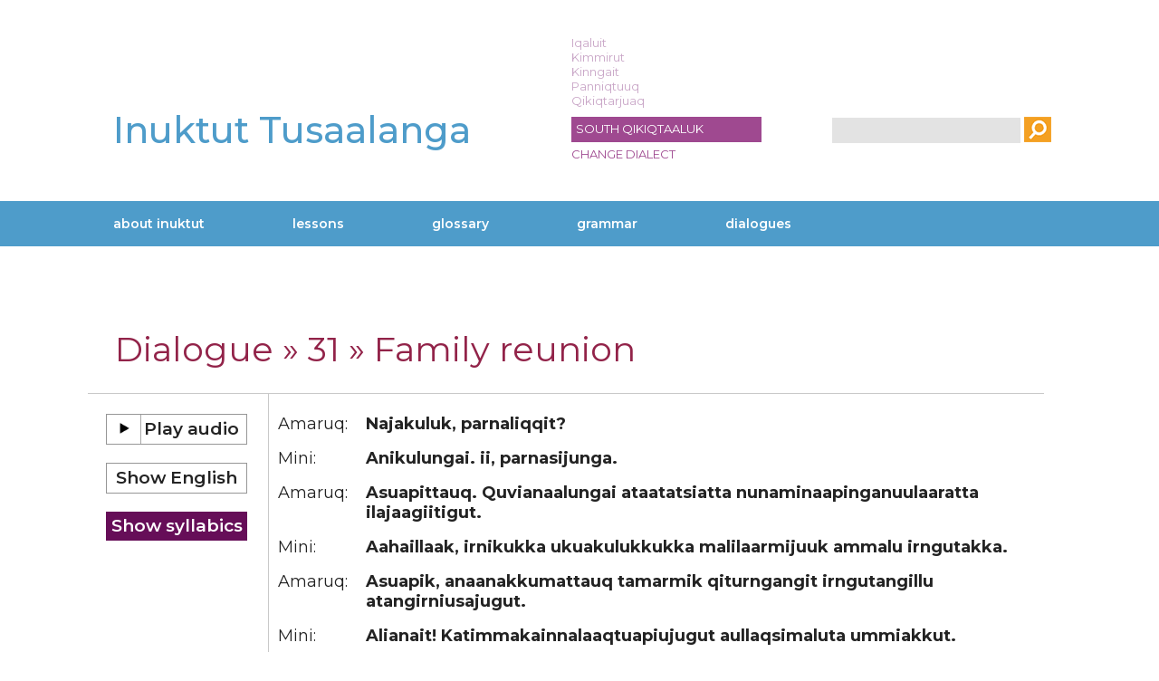

--- FILE ---
content_type: text/html; charset=UTF-8
request_url: https://www.tusaalanga.ca/index.php/lesson/31/dialogue
body_size: 4863
content:
<!DOCTYPE html>
<html lang="en" dir="ltr">
  <head>
    <meta charset="utf-8" />
<script>var _paq = _paq || [];(function(){var u=(("https:" == document.location.protocol) ? "https://matomo.web.net/" : "http://matomo.web.net/");_paq.push(["setSiteId", "1"]);_paq.push(["setTrackerUrl", u+"matomo.php"]);_paq.push(["setDoNotTrack", 1]);if (!window.matomo_search_results_active) {_paq.push(["trackPageView"]);}_paq.push(["setIgnoreClasses", ["no-tracking","colorbox"]]);_paq.push(["enableLinkTracking"]);var d=document,g=d.createElement("script"),s=d.getElementsByTagName("script")[0];g.type="text/javascript";g.defer=true;g.async=true;g.src=u+"matomo.js";s.parentNode.insertBefore(g,s);})();</script>
<meta name="Generator" content="Drupal 10 (https://www.drupal.org)" />
<meta name="MobileOptimized" content="width" />
<meta name="HandheldFriendly" content="true" />
<meta name="viewport" content="width=device-width, initial-scale=1.0" />
<link rel="icon" href="/themes/custom/tusaalanga/favicon.png" type="image/png" />
<link rel="alternate" hreflang="en" href="https://www.tusaalanga.ca/index.php/lesson/31/dialogue" />
<link rel="canonical" href="https://www.tusaalanga.ca/index.php/lesson/31/dialogue" />
<link rel="shortlink" href="https://www.tusaalanga.ca/index.php/node/4682" />

    <title>Family reunion | Inuktut Tusaalanga</title>
    <link rel="stylesheet" media="all" href="/themes/contrib/stable/css/system/components/align.module.css?sy0auc" />
<link rel="stylesheet" media="all" href="/themes/contrib/stable/css/system/components/fieldgroup.module.css?sy0auc" />
<link rel="stylesheet" media="all" href="/themes/contrib/stable/css/system/components/container-inline.module.css?sy0auc" />
<link rel="stylesheet" media="all" href="/themes/contrib/stable/css/system/components/clearfix.module.css?sy0auc" />
<link rel="stylesheet" media="all" href="/themes/contrib/stable/css/system/components/details.module.css?sy0auc" />
<link rel="stylesheet" media="all" href="/themes/contrib/stable/css/system/components/hidden.module.css?sy0auc" />
<link rel="stylesheet" media="all" href="/themes/contrib/stable/css/system/components/item-list.module.css?sy0auc" />
<link rel="stylesheet" media="all" href="/themes/contrib/stable/css/system/components/js.module.css?sy0auc" />
<link rel="stylesheet" media="all" href="/themes/contrib/stable/css/system/components/nowrap.module.css?sy0auc" />
<link rel="stylesheet" media="all" href="/themes/contrib/stable/css/system/components/position-container.module.css?sy0auc" />
<link rel="stylesheet" media="all" href="/themes/contrib/stable/css/system/components/reset-appearance.module.css?sy0auc" />
<link rel="stylesheet" media="all" href="/themes/contrib/stable/css/system/components/resize.module.css?sy0auc" />
<link rel="stylesheet" media="all" href="/themes/contrib/stable/css/system/components/system-status-counter.css?sy0auc" />
<link rel="stylesheet" media="all" href="/themes/contrib/stable/css/system/components/system-status-report-counters.css?sy0auc" />
<link rel="stylesheet" media="all" href="/themes/contrib/stable/css/system/components/system-status-report-general-info.css?sy0auc" />
<link rel="stylesheet" media="all" href="/themes/contrib/stable/css/system/components/tablesort.module.css?sy0auc" />
<link rel="stylesheet" media="all" href="/modules/custom/dialogue/css/dialogue-component.css?sy0auc" />
<link rel="stylesheet" media="all" href="/modules/custom/dialogue/css/dialogue-states.css?sy0auc" />
<link rel="stylesheet" media="all" href="/themes/contrib/stable/css/core/assets/vendor/normalize-css/normalize.css?sy0auc" />
<link rel="stylesheet" media="all" href="/themes/contrib/stable/css/core/normalize-fixes.css?sy0auc" />
<link rel="stylesheet" media="all" href="/themes/contrib/classy/css/components/action-links.css?sy0auc" />
<link rel="stylesheet" media="all" href="/themes/contrib/classy/css/components/breadcrumb.css?sy0auc" />
<link rel="stylesheet" media="all" href="/themes/contrib/classy/css/components/button.css?sy0auc" />
<link rel="stylesheet" media="all" href="/themes/contrib/classy/css/components/collapse-processed.css?sy0auc" />
<link rel="stylesheet" media="all" href="/themes/contrib/classy/css/components/container-inline.css?sy0auc" />
<link rel="stylesheet" media="all" href="/themes/contrib/classy/css/components/details.css?sy0auc" />
<link rel="stylesheet" media="all" href="/themes/contrib/classy/css/components/exposed-filters.css?sy0auc" />
<link rel="stylesheet" media="all" href="/themes/contrib/classy/css/components/field.css?sy0auc" />
<link rel="stylesheet" media="all" href="/themes/contrib/classy/css/components/form.css?sy0auc" />
<link rel="stylesheet" media="all" href="/themes/contrib/classy/css/components/icons.css?sy0auc" />
<link rel="stylesheet" media="all" href="/themes/contrib/classy/css/components/inline-form.css?sy0auc" />
<link rel="stylesheet" media="all" href="/themes/contrib/classy/css/components/item-list.css?sy0auc" />
<link rel="stylesheet" media="all" href="/themes/contrib/classy/css/components/link.css?sy0auc" />
<link rel="stylesheet" media="all" href="/themes/contrib/classy/css/components/links.css?sy0auc" />
<link rel="stylesheet" media="all" href="/themes/contrib/classy/css/components/menu.css?sy0auc" />
<link rel="stylesheet" media="all" href="/themes/contrib/classy/css/components/more-link.css?sy0auc" />
<link rel="stylesheet" media="all" href="/themes/contrib/classy/css/components/pager.css?sy0auc" />
<link rel="stylesheet" media="all" href="/themes/contrib/classy/css/components/tabledrag.css?sy0auc" />
<link rel="stylesheet" media="all" href="/themes/contrib/classy/css/components/tableselect.css?sy0auc" />
<link rel="stylesheet" media="all" href="/themes/contrib/classy/css/components/tablesort.css?sy0auc" />
<link rel="stylesheet" media="all" href="/themes/contrib/classy/css/components/tabs.css?sy0auc" />
<link rel="stylesheet" media="all" href="/themes/contrib/classy/css/components/textarea.css?sy0auc" />
<link rel="stylesheet" media="all" href="/themes/contrib/classy/css/components/ui-dialog.css?sy0auc" />
<link rel="stylesheet" media="all" href="/themes/contrib/classy/css/components/messages.css?sy0auc" />
<link rel="stylesheet" media="all" href="/themes/contrib/classy/css/components/file.css?sy0auc" />
<link rel="stylesheet" media="all" href="/themes/contrib/classy/css/components/node.css?sy0auc" />
<link rel="stylesheet" media="all" href="/themes/custom/tusaalanga/css/dialect-select.css?sy0auc" />
<link rel="stylesheet" media="all" href="/themes/custom/tusaalanga/css/layout.css?sy0auc" />
<link rel="stylesheet" media="all" href="/themes/custom/tusaalanga/css/elements.css?sy0auc" />
<link rel="stylesheet" media="all" href="/themes/custom/tusaalanga/css/tables.css?sy0auc" />
<link rel="stylesheet" media="all" href="/themes/custom/tusaalanga/css/nav-style.css?sy0auc" />
<link rel="stylesheet" media="all" href="//fonts.googleapis.com/css?family=Montserrat:400,400i,500,600,700,700i" />

    
  </head>
  <body class="path-node page-node-type-dialogue">
        <a href="#main-content" class="visually-hidden focusable skip-link">
      Skip to main content
    </a>
    
      <div class="dialog-off-canvas-main-canvas" data-off-canvas-main-canvas>
    <div class="layout-container">

  <header role="banner">
      <div class="region region-header">
    <div id="block-tusaalanga-branding" class="block block-system block-system-branding-block">
  
    
          <div class="site-name">
      <a href="/index.php/" rel="home">Inuktut Tusaalanga</a>
    </div>
    </div>
<div id="block-dialectswitcher" class="block block-dialect block-dialect-switcher">
  
    
      <div class="item-list"><ul><li>Iqaluit</li><li>Kimmirut</li><li>Kinngait</li><li>Panniqtuuq</li><li>Qikiqtarjuaq</li></ul></div><div id="active-dialect">South Qikiqtaaluk</div>
<a href="/index.php/dialect" id="change-dialect">Change dialect</a>
  </div>

  </div>

  </header>

  <div class="main-nav-search">
    <div class="region region-primary-menu">
    <div class="search-block-form block block-search container-inline" data-drupal-selector="search-block-form" id="block-searchform" role="search">
  
    
      <form action="/search/node" method="get" id="search-block-form" accept-charset="UTF-8">
  <div class="js-form-item form-item js-form-type-search form-type-search js-form-item-keys form-item-keys form-no-label">
      <label for="edit-keys" class="visually-hidden">Search</label>
        <input title="Enter the terms you wish to search for." data-drupal-selector="edit-keys" type="search" id="edit-keys" name="keys" value="" size="15" maxlength="128" class="form-search" />

        </div>
<div data-drupal-selector="edit-actions" class="form-actions js-form-wrapper form-wrapper" id="edit-actions"><input data-drupal-selector="edit-submit" type="submit" id="edit-submit" value="Search" class="button js-form-submit form-submit" />
</div>

</form>

  </div>
<nav role="navigation" aria-labelledby="block-mainnavigation-menu" id="block-mainnavigation" class="block block-menu navigation menu--main">
            
  <h2 class="visually-hidden" id="block-mainnavigation-menu">Main navigation</h2>
  

        
              <ul class="menu">
                    <li class="menu-item menu-item--expanded">
        <a href="/about-Inuktut" data-drupal-link-system-path="node/2502">About Inuktut</a>
                                <ul class="menu">
                    <li class="menu-item">
        <a href="/about-Inuktut" data-drupal-link-system-path="node/2502">What is Inuktut</a>
              </li>
                <li class="menu-item">
        <a href="/node/2503" data-drupal-link-system-path="node/2503">Inuit Dialects in Nunavut</a>
              </li>
                <li class="menu-item">
        <a href="/node/2504" data-drupal-link-system-path="node/2504">Differences between the dialects</a>
              </li>
                <li class="menu-item">
        <a href="/node/2505" data-drupal-link-system-path="node/2505">Writing the Inuit Language</a>
              </li>
                <li class="menu-item">
        <a href="/node/2506" data-drupal-link-system-path="node/2506">Syllabics (qaniujaaqpait)</a>
              </li>
                <li class="menu-item">
        <a href="/node/2507" data-drupal-link-system-path="node/2507">Roman Orthography (Qaliujaaqpait)</a>
              </li>
        </ul>
  
              </li>
                <li class="menu-item">
        <a href="/lessons" title="Lesson Index" data-drupal-link-system-path="lessons">Lessons</a>
              </li>
                <li class="menu-item">
        <a href="/glossary" data-drupal-link-system-path="glossary">Glossary</a>
              </li>
                <li class="menu-item">
        <a href="/grammar" data-drupal-link-system-path="grammar">Grammar</a>
              </li>
                <li class="menu-item">
        <a href="/dialogues" data-drupal-link-system-path="dialogues">Dialogues</a>
              </li>
        </ul>
  


  </nav>

  </div>

  
  <div class="togglemenu">
    <div></div>
    <div></div>
    <div></div>
  </div>
  
  </div>

    <div class="region region-highlighted">
    <div data-drupal-messages-fallback class="hidden"></div>

  </div>


  

  <main role="main">
    <a id="main-content" tabindex="-1"></a>
    <div class="layout-content">
        <div class="region region-content">
    <div id="block-tusaalanga-page-title" class="block block-core block-page-title-block">
  
    
      
  <h1 class="page-title">Dialogue &raquo; 31 &raquo; Family reunion</h1>


  </div>

<article class="node node--type-dialogue node--view-mode-full">

  
    

  
  <div class="node__content">
    <div><input class="play button js-form-submit form-submit" data-audio="7130" type="submit" name="op" value="Play audio" />
<input type="submit" id="show-english" name="op" value="Show English" class="button js-form-submit form-submit" />
<input type="submit" id="show-syllabics" name="op" value="Show syllabics" class="button js-form-submit form-submit" />
</div>

    <div>
      <div class="field field--name-upload field--type-file field--label-hidden field__items">
              <div class="field__item">
<audio  data-fid="7130">
      <source  src="/sites/default/files/2020-07/s%20baffin%20dial%2032.mp3" type="audio/mpeg" />
  </audio>
</div>
          </div>
  
            <div class="text-formatted field field--name-body field--type-text-with-summary field--label-hidden field__item"><div class="d-speaker d-speaker1"><span class="d-speaker-name">Amaruq:</span>
<div class="d-shift"><span class="d-text">Najakuluk, parnaliqqit?</span><span class="d-syllabics">ᓇᔭᑯᓗᒃ, ᐸᕐᓇᓕᖅᑭᑦ?</span><span class="d-translation">Sister,are you getting ready for your trip?</span></div>
</div>

<div class="d-speaker d-speaker2"><span class="d-speaker-name">Mini:</span>

<div class="d-shift"><span class="d-text">Anikulungai. ii, parnasijunga.</span><span class="d-syllabics">ᐊᓂᑯᓗᖓᐃ. ᐄ, ᐸᕐᓇᓯᔪᖓ.</span><span class="d-translation">Hey brother. Yes I am preparing.</span></div>
</div>

<div class="d-speaker d-speaker1"><span class="d-speaker-name">Amaruq:</span>

<div class="d-shift"><span class="d-text">Asuapittauq. Quvianaalungai ataatatsiatta nunaminaapinganuulaaratta ilajaagiitigut.</span> <span class="d-syllabics">ᐊᓱᐊᐱᑦᑕᐅᖅ. ᖁᕕᐊᓈᓗᖓᐃ ᐊᑖᑕᑦᓯᑦᑕ ᓄᓇᒥᓈᐱᖓᓅᓛᕋᑦᑕ ᐃᓚᔮᒌᑎᒍᑦ.</span><span class="d-translation">Hey, me too. Isn't it exciting that we are going to our grandfather's old camping site</span></div>
</div>

<div class="d-speaker d-speaker2"><span class="d-speaker-name">Mini:</span>

<div class="d-shift"><span class="d-text">Aahaillaak, irnikukka ukuakulukkukka malilaarmijuuk ammalu irngutakka.</span><span class="d-syllabics">ᐋᕼᐊᐃᓪᓛᒃ, ᐃᕐᓂᑯᒃᑲ ᐅᑯᐊᑯᓗᒃᑯᒃᑲ ᒪᓕᓛᕐᒥᔫᒃ ᐊᒻᒪᓗ ᐃᕐᖑᑕᒃᑲ.</span> <span class="d-translation">Indeed, my sons and their wives will be coming along as well as my grandchildren.</span></div>
</div>

<div class="d-speaker d-speaker1"><span class="d-speaker-name">Amaruq:</span>

<div class="d-shift"><span class="d-text">Asuapik, anaanakkumattauq tamarmik qiturngangit irngutangillu atangirniusajugut.</span> <span class="d-syllabics">ᐊᓱᐊᐱᒃ, ᐊᓈᓇᒃᑯᒪᑦᑕᐅᖅ ᑕᒪᕐᒥᒃ ᕿᑐᕐᖓᖏᑦ ᐃᕐᖑᑕᖏᓪᓗ ᐊᑕᖏᕐᓂᐅᓴᔪᒍᑦ.</span><span class="d-translation">I see. All of my mother's family, their children and grandchildren, all of us will be there.</span></div>
</div>

<div class="d-speaker d-speaker2"><span class="d-speaker-name">Mini:</span>

<div class="d-shift"><span class="d-text">Alianait! Katimmakainnalaaqtuapiujugut aullaqsimaluta ummiakkut.</span><span class="d-syllabics">ᐊᓕᐊᓇᐃᑦ! ᑲᑎᒻᒪᑲᐃᓐᓇᓛᖅᑐᐊᐱᐅᔪᒍᑦ ᐊᐅᓪᓚᖅᓯᒪᓗᑕ ᐅᒻᒥᐊᒃᑯᑦ.</span> <span class="d-translation">Awesome! We will all be together for a little bit when we are out camping by boat.</span></div>
</div>

<div class="d-speaker d-speaker1"><span class="d-speaker-name">Amaruq:</span>

<div class="d-shift"><span class="d-text">ii, ajjiliuqtaugiaqalaaqtugut atangirluta ilajaagiitigut.</span> <span class="d-syllabics">ᐄ, ᐊᔾᔨᓕᐅᖅᑕᐅᒋᐊᖃᓛᖅᑐᒍᑦ ᐊᑕᖏᕐᓗᑕ ᐃᓚᔮᒌᑎᒍᑦ.</span><span class="d-translation">Yes, we will have to have our picture taken - all of our extended family.</span></div>
</div>

<div class="d-speaker d-speaker2"><span class="d-speaker-name">Mini:</span>

<div class="d-shift"><span class="d-text">&nbsp;ii, ningaurma nukanga ajjiliurisikkaaq ilaulaarmijuq.</span><span class="d-syllabics">ᐄ, ᓂᖓᐅᕐᒪ ᓄᑲᖓ ᐊᔾᔨᓕᐅᕆᓯᒃᑳᖅ ᐃᓚᐅᓛᕐᒥᔪᖅ.</span> <span class="d-translation">Yes, my son-in-law's younger brother is a professional photographer. He will also be coming.</span></div>
</div>

<div class="d-speaker d-speaker1"><span class="d-speaker-name">Amaruq:</span>

<div class="d-shift"><span class="d-text">Asuapimmarik! Piulaaqtuviingaluk anaanavuk, anaanatsiavuk, ataatatsiavuk ajjiliuqtauliqpata kinguvaangillu.</span> <span class="d-syllabics">ᐊᓱᐊᐱᒻᒪᕆᒃ! ᐱᐅᓛᖅᑐᕖᖓᓗᒃ ᐊᓈᓇᕗᒃ, ᐊᓈᓇᑦᓯᐊᕗᒃ, ᐊᑖᑕᑦᓯᐊᕗᒃ ᐊᔾᔨᓕᐅᖅᑕᐅᓕᖅᐸᑕ ᑭᖑᕚᖏᓪᓗ.</span><span class="d-translation">Excellent! It is going to be so good. Our mother, our grandmother, our grandfather, they will finally have their photo taken along with their decendents.</span></div>
</div>

<div class="d-speaker d-speaker2"><span class="d-speaker-name">Mini:</span>

<div class="d-shift"><span class="d-text">iiraapik. Siaruttauq anikuluk.</span><span class="d-syllabics">ᐄᕌᐱᒃ. ᓯᐊᕈᑦᑕᐅᖅ ᐊᓂᑯᓗᒃ.</span> <span class="d-translation">Yes, indeed. See you later, brother.</span></div>
</div>
</div>
      </div>
  </div>

</article>

  </div>

    </div>
    
    
  </main>

      <footer role="contentinfo">
        <div class="region region-footer">
    <div id="block-footertext" class="block block-block-content block-block-content4f68b9cd-2de0-4c04-8bcc-39b3da7f0586">
  
    
      
            <div class="text-formatted field field--name-body field--type-text-with-summary field--label-hidden field__item"><div id="footer-pirurvik">
<div class="footer-text">To find out more about Pirurvik, our programs and services, visit <a href="http://pirurvik.ca/" target="_blank">www.pirurvik.ca</a></div>
<a class="pirurvik-logo" href="http://pirurvik.ca/" target="_blank"><img alt="" data-entity-type="" data-entity-uuid="" src="/themes/custom/tusaalanga/images/logo.gif" /></a></div>

<div id="footer-nunavut">
<div class="footer-text">Developed in collaboration with the Government of Nunavut.</div>
<img alt="" data-entity-type="" data-entity-uuid="" src="/themes/custom/tusaalanga/images/nunavut-logo.jpg" /></div>
</div>
      
  </div>

  </div>

    </footer>
  
</div>
  </div>

    
    <script type="application/json" data-drupal-selector="drupal-settings-json">{"path":{"baseUrl":"\/index.php\/","pathPrefix":"","currentPath":"node\/4682","currentPathIsAdmin":false,"isFront":false,"currentLanguage":"en"},"pluralDelimiter":"\u0003","suppressDeprecationErrors":true,"matomo":{"disableCookies":false,"trackMailto":true},"ajaxTrustedUrl":{"\/search\/node":true},"user":{"uid":0,"permissionsHash":"c4fa9ce105295b1450ee0819663580447a351b94f022f8cf377020960a855c28"}}</script>
<script src="/core/assets/vendor/jquery/jquery.min.js?v=3.7.1"></script>
<script src="/core/misc/drupalSettingsLoader.js?v=10.3.10"></script>
<script src="/core/misc/drupal.js?v=10.3.10"></script>
<script src="/core/misc/drupal.init.js?v=10.3.10"></script>
<script src="/modules/contrib/matomo/js/matomo.js?v=10.3.10"></script>
<script src="/themes/custom/tusaalanga/js/navscript.js?v=10.3.10"></script>
<script src="/modules/custom/dialogue/js/button-english.js?v=1.x"></script>
<script src="/modules/custom/dialogue/js/button-syllabics.js?v=1.x"></script>
<script src="/themes/custom/tusaalanga/js/audio.js?v=10.3.10"></script>
<script src="/themes/custom/tusaalanga/js/dialect-select.js?v=10.3.10"></script>

  </body>
</html>


--- FILE ---
content_type: text/css
request_url: https://www.tusaalanga.ca/modules/custom/dialogue/css/dialogue-component.css?sy0auc
body_size: 1064
content:
.d-speaker {
  font-size: 18px;
  font-weight: bold;
  display: table-row;
}

.d-speaker-name {
  font-weight: normal;
  display: table-cell;
}

.d-shift {
  display: table-cell;
  padding: 10px 0 0 20px;
}

.d-text:after, .d-syllabics:after, .d-translation:after {
  content: " ";
  display: block;
  width: 100%;
  height: 6px;
  line-height: 0;
}

.d-translation {
  font-weight: normal;
  font-style: italic;
}

.page-node-type-dialogue main {
  overflow: hidden;
}

article.node--type-dialogue .node__content > div:first-child {
  position: relative;
  display: block;
  width: 100vw;
  padding: 10px 12px;
  margin-left: -30px;
  margin-bottom: 50px;
  background: #E8E8E8;
}

#show-english.button, .button[value="Play audio"], .button[value="Écouter le clip"] {
  line-height: 26px;
  padding: 0 12px;
  background: #fff;
  border: 1px solid #969696;
}

.button[value="Play audio"], .button[value="Écouter le clip"] {
  padding-left: 40px;
  background-color: #fff;
  background-image: url(../../../../themes/custom/tusaalanga/images/dialogue-play.gif);
  background-repeat: no-repeat;
  background-position: left top;
  background-size: auto 100%;
}

.button.playing[value="Play audio"], .button.playing[value="Écouter le clip"] {
  background-image: url(../../../../themes/custom/tusaalanga/images/dialogue-pause.gif);
}

#show-english.button {
  float: left;
  margin-left: 0;
  margin-right: 8px;
}

html[lang="fr"] #show-english.button {
  float: none;
  margin-top: 10px;
}

#show-syllabics.button {
  position: absolute;
  height: 30px;
  bottom: -30px;
  left: 0;
  margin-left: 13px;
  color: #fff;
  line-height: 30px;
  letter-spacing: 1px;
  padding: 0 12px;
  background: #942F7F;
  border: none;
}

.field--name-body {
  margin-top: 12px;
}

.field--name-field-video {
  margin-top: 2rem;
}

video {
  height: auto;
  width: 100%;
  display: block;
}

@media screen and (min-width: 360px) {

  article.node--type-dialogue .node__content > div:first-child {
    padding: 10px 20px;
  }

  #show-english.button {
    margin-right: 14px;
  }

  #show-syllabics.button {
    margin-left: 20px;
  }

  article.node--type-dialogue .node__content > div:last-child {
    padding-left: 10px;
    flex: 1;
    display: flex;
    flex-direction: column;
  }

}

@media screen and (min-width: 400px) {
  html[lang="fr"] #show-english.button {
    float: left;
    margin-top: 0;
  }
}

@media screen and (min-width: 680px) {

  .page-node-type-dialogue main {
    overflow: visible;
  }

  article.node--type-dialogue .node__content {
    display: flex;
    flex-wrap: wrap;
  }

  article.node--type-dialogue .node__content > div, article.node--type-dialogue .node__content > div:first-child {
    background: none;
    border-top: 1px solid #c9c9c9;
  }

  article.node--type-dialogue .node__content > div:first-child {
    flex: 0 0 200px;
    border-right: 1px solid #c9c9c9;
  }

  html[lang="fr"] article.node--type-dialogue .node__content > div:first-child {
    width: 214px;
  }

  .button[value="Play audio"], .button[value="Écouter le clip"], #show-english.button, #show-syllabics.button {
    position: relative;
    display: block;
    float: none;
    font-size: 19px;
    font-weight: 600;
    line-height: 32px;
    letter-spacing: 0;
    width: 156px;
    text-align: center;
    padding: 0;
    margin: 20px 0;
  }

  .button[value="Écouter le clip"], html[lang="fr"] #show-english.button, html[lang="fr"] #show-syllabics.button {
    width: 180px;
    font-size: 17px;
  }

  html[lang="fr"] #show-english.button, html[lang="fr"] #show-syllabics.button {
    height: auto;
    line-height: 20px;
    padding: 6px 4px;
    white-space: normal;
  }

  html[lang="fr"] #show-english.button {
    padding: 6px 10px;
  }

  html[lang="fr"] #show-syllabics.button {
    font-size: 16px;
    font-weight: 500;
  }

  #show-syllabics.button {
    height: 32px;
    bottom: auto;
    background: #660E58;
  }

  .button[value="Play audio"], .button[value="Écouter le clip"] {
    padding-left: 32px;
    margin-top: 12px;
  }

}


--- FILE ---
content_type: text/css
request_url: https://www.tusaalanga.ca/modules/custom/dialogue/css/dialogue-states.css?sy0auc
body_size: 50
content:
.d-translation,
.d-syllabics {
  display: none;
}


--- FILE ---
content_type: text/css
request_url: https://www.tusaalanga.ca/themes/custom/tusaalanga/css/layout.css?sy0auc
body_size: 3032
content:
* {
  box-sizing: border-box;
}

html, body {
  height: 100%;
}

body {
  min-width: 300px;
}

.layout-container {
  display: flex;
  flex-direction: column;
  min-height: 100vh;
}

.region-header {
  display: flex;
  justify-content: space-between;
  align-items: center;
}

.region-header, .region-primary-menu #block-searchform {
  position: relative;
  width: 100%;
  height: auto;
  max-width: 1070px;
  margin: 0 auto;
  padding: 0 14px 0 20px;
}

.region-primary-menu #block-searchform {
  position: absolute;
  display: block;
  top: 44px;
  left: -99999px;
  width: 100%;
  height: 100px;
  background: #333;
} 

.region-primary-menu.show #block-searchform {
  left: 0;
  height: 200px;
  z-index: 100;
} 

.region-primary-menu #search-block-form {
  width: 276px;
  padding-top: 60px;
  margin: 0 auto;
}

#block-searchform #edit-keys {
  width: 228px;
  height: 34px;
  line-height: 34px;
  padding: 0 8px;
  background: #fff;
  border: none;
  box-sizing: border-box;
}

#block-searchform input[id*="edit-submit"] {
  width: 36px;
  height: 34px;
  background: url(../images/search-2.gif);
  border: none;
  color: transparent;
  overflow: hidden;
}

.site-name {
  padding-top: 14px;
  width: 154px;
}

.site-name a {
  font-size: 24px;
  line-height: 24px;
  letter-spacing: 0px;
  font-weight: 500;
  color: #4E9CCA;
}

.region-primary-menu, .home-panel-inner, .region-footer {
  position: relative;
  width: 100%;
  max-width: 1070px;
  margin: 0 auto;
}

.home-panel {
  position: relative;
  width: 100%;
  padding-top: 286px;
  background-image: url(../images/home-back.jpg);
  background-repeat: no-repeat;
  background-position: center top;
  background-size: 560px;
}

.home-panel-inner {
  background: #fff;
}

.home-panel .panel-position {
  padding: 0 20px;
}

.home-panel h1 {
  position: absolute;
  top: -290px;
  left: 28px;
  font-size: 24px;
  line-height: 28px;
  font-weight: 600;
  color: #fff;
  width: 240px;
}

.home-panel p {
  font-size: 16px;
  line-height: 22px;
  color: #646464;
}

.home-panel p span {
  font-weight: 600;
}

.home-buttons {
  display: block;
  width: 1030px;
  max-width: 100%;
  height: auto;
  margin: 14px auto;
}

.home-buttons ul {
  margin: 0;
  padding: 0;
}

.home-buttons li {
  display: block;
  width: 100%;
  height: 85px;
  text-align: center;
  line-height: 85px;
  background: #922449;
  padding: 0;
  margin: 0;
}

.home-buttons li:nth-child(2) {
  background: #4AC163;
}

.home-buttons li:nth-child(3) {
  background: #05699D;
}

.home-buttons li:nth-child(4) {
  background: #F4A023;
}

.home-buttons li:nth-child(5) {
  background: #9F4990;
}

.home-buttons li a, .home-buttons li a.is-active {
  display: block;
  font-size: 30px;
  font-weight: 500;
  line-height: 85px;
  color: #fff;
  background: rgba(0, 0, 0, 0);
  transition: background 0.5s;
}

.home-buttons li a:hover {
  background: rgba(255, 255, 255, 0.15);
}

.home-set {
  display: flex;
  flex-wrap: wrap;
  width: 1030px;
  max-width: 100%;
  padding: 15px 0;
  margin: 24px auto 0 auto;
}

.home-set-left {
  display: flex;
  flex-wrap: wrap;
  flex: 50%;
  padding: 0 20px 20px;
}

.home-set-left > div {
  flex: 50%;
}

.home-set-left > div:first-child {
  background-color: #e9f3f9;
  padding: 10px;
  align-self: center;
}

.home-set-right {
  flex: auto;
  padding: 0 0 0 20px;
}

.home-set-left h3 {
  margin: 0;
  color: #4257b2;
  font-size: 26px;
}

.home-set-left a.button {
  margin-top: 14px;
  font-size: 14px;
  width: 150px;
  height: 50px;
  line-height: 50px;
  text-align: center;
  padding: 0;
  margin: 0;
  background: #4257b2;
}

.home-set-right h2 {
  font-size: 20px;
  line-height: 22px;
  font-weight: 600;
  margin-top: 0;
  color: #646464;
}

.home-set-right {
  border-top: 1px solid #c9c9c9;
  padding-top: 32px;
}

.home-set-right ul {
  list-style: none;
  padding-left: 0;
}

.home-set-right ul li {
  margin: 14px 0;
  font-size: 16px;
}

.home-set-right ul li a {
  color: #646464;
  font-weight: 400;
}

.path-grammar .block-page-title-block {
  position: relative;
  padding-top: 266px;
  padding-bottom: 16px;
}

.path-grammar .block-page-title-block:after  {
  position: absolute;
  content: " ";
  display: block;
  top: -13px;
  left: -30px;
  width: 100vw;
  max-width: 740px;
  height: 255px;
  margin-bottom: 4px;
  background-image: url(../images/grammar.jpg);
  background-repeat: no-repeat;
  background-position: center bottom;
  background-size: 400px;
}

main {
  position: relative;
  width: 100%;
  max-width: 1038px;
  margin: 0 auto;
  z-index: 100;
  flex: 1;
}

.path-frontpage main {
  max-width: 100%;
}

.about-page main, .page-node-type-grammar main, .path-dialogues main, .path-grammar main, .path-lessons main {
  overflow: hidden;
}  

.about-page main:before {
  content: " ";
  display: block;
  top: 0;
  left: 0;
  width: calc(100% + 56px);
  padding-top: 220px;
  background-image: url(../images/about-back.jpg);
  background-repeat: no-repeat;
  background-position: right 0;
  background-size: 640px;
}

.about-page main:after {
  content: "";
  display: table;
  clear: both;
}

main .layout-content {
  padding: 10px 30px;
}

.about-page .layout-sidebar-second {
  width: 100%;
  clear: both;
}

main img {
  max-width: 100%;
  height: auto !important;
}

.layout-sidebar-second #block-inuitlanguagemap {
  position: relative;
  overflow: hidden;
  padding-top: 160px;
}

main .layout-sidebar-second #block-inuitlanguagemap img {
  position: relative;
  max-width: 110%;
  margin-left: -8%;
}

.path-dialogues main:before {
  content: " ";
  display: block;
  position: relative;
  top: 0;
  left: 0;
  width: 100%;
  padding-top: 259px;
  background-image: url(../images/dialogues-mobile.jpg);
  background-size: cover;
  background-repeat: no-repeat;
  background-position: center bottom;
}

.region-footer {
  display: flex;
  clear: both;
  height: auto;
  padding: 20px;
}

.region-footer a {
  font-weight: 700;
  color: #7e8035;
  text-decoration: underline;
}

.region-footer #block-footertext {
  width: 100%;
  font-size: 13px;
}

.region-footer #block-footertext .field {
  display: flex;
  flex-wrap: wrap;
  justify-content: space-between;
  width: 100%;
}

.region-footer #block-footertext .footer-text {
  width: 150px;
  float: left;
}

.region-footer #footer-pirurvik,
.region-footer #footer-nunavut {
  display: flex;
}

.region-footer #footer-pirurvik img {
  width: 115px;
  height: auto;
  margin-left: 10px;
}

.region-footer #footer-nunavut {
  justify-content: end;
}

@media screen and (min-width: 320px) {


  .home-panel h1 {
    top: -286px;
    left: 50%;
    margin-left: -100px;
  }

  .path-dialogues main:before {
    padding-top: 75%;
  }

}

@media screen and (min-width: 340px) {

  .site-name a {
    font-size: 28px;
    line-height: 28px;
  }

}

@media screen and (min-width: 362px) {

  .site-name a {
    font-size: 32px;
    line-height: 32px;
  }
  
}

@media screen and (min-width: 400px) {

  .path-grammar .block-page-title-block:after  {
    background-size: 100%;
    background-position: center;
  }

}

@media screen and (min-width: 480px) {

  .home-buttons li {
    display: inline-block;
    float: left;
    width: 206px;
    max-width: 20%;
    height: 60px;
    line-height: 60px;
  }

  .home-buttons li a, .home-buttons li a.is-active {
    font-size: 14px;
    line-height: 60px;
  }
  
  .about-page main:before {
    width: calc(100% + 84px);
    padding-top: 288px;
    background-repeat: no-repeat;
    background-position: right 0;
    background-size: 860px;
  }
  
  .path-dialogues main:before {
    padding-top: 55%;
  }

}

@media screen and (min-width: 570px) {

  .home-panel {
    padding-top: 52%;
    background-size: 368px;
  }
  
  .home-panel h1 {
    top: -50vw;
  }
  
}  

@media screen and (min-width: 580px) {

  .home-buttons li {
    height: 80px;
    line-height: 80px;
  }

  .home-buttons li a, .home-buttons li a.is-active {
    font-size: 18px;
    line-height: 80px;
  }
  
  .home-set-left a.button {
    line-height: 36px;
    width: 120px;
    height: 36px;
  }
  
  .path-dialogues main:before {
    padding-top: 45%;
  }

}

@media screen and (min-width: 680px) {

  .region-header {
    height: 140px;
    padding: 0 20px;
  }

  .region-primary-menu #block-searchform {
    position: relative;
    height: 50px;
    top: 0;
    left: 0;
    background: none;
  } 

  .region-primary-menu #search-block-form {
    position: absolute;
    top: -67px;
    right: 14px;
    width: auto;
    padding: 0;
  }
  
  #block-searchform #edit-keys {
    width: 208px;
    height: 28px;
    line-height: 28px;
    background: #e3e3e3;
  }

  #block-searchform #edit-keys:focus {
    background: #fff;
    box-shadow: inset 1px 1px 6px 0 rgba(0, 0, 0, 0.3);
  }

  #block-searchform #edit-keys {
    width: 208px;
  }
  
  #block-searchform input[id*="edit-submit"] {
    width: 30px;
    height: 28px;
    background: url(../images/search.gif);
    border: none;
    color: transparent;
    overflow: hidden;
    opacity: 1;
    transition: opacity 0.5s;
  } 
  
  #block-searchform input[id*="edit-submit"]:hover {
    opacity: 0.5;
  }

  .site-name {
    padding-top: 16px;
    width: 240px;
  } 

  .site-name a {
    font-size: 40px;
    line-height: 48px;
    letter-spacing: 0;
  }

  .home-panel {
    display: block;
    height: 370px;
    padding-top: 0;
    background-position: center -98px;
    background-size: 1438px;
    background-attachment: fixed;
    overflow: hidden;
  }

  .home-panel-inner {
    position: absolute;
    width: 100%;
    max-width: 100%;
    height: 100%;
    top: 0;
    left: 0;
    background: none;
    clip: rect(0, auto, auto, 0);
  }

  .home-panel .panel-position {
    position: fixed;
    display: table;
    top: 0;
    left: 54%;
    margin-left: -20px;
    width: 280px;
    height: 560px;
    padding: 190px 40px 40px 40px;
    background: linear-gradient(transparent 10%, rgba(42, 127, 168, 0.70));
    box-sizing: border-box;
    table-layout: fixed;
  }

  .home-panel .panel-position > div {
    display: table-cell;
    vertical-align: middle;
    height: 370px;
    top: 190px;
    box-sizing: border-box;
  }
  
  .home-panel h1 {
    position: relative;
    width: auto;
    top: 0;
    left: 0;
    font-size: 20px;
    margin-left: 0;
    
  }

  .home-panel p {
    font-size: 18px;
    line-height: 24px;
    color: #fff;
  }

  .home-buttons {
    margin: 9px auto;
    height: 120px;
  }

  .home-buttons li {
    height: 120px;
    line-height: 120px;
  }

  .home-buttons li a, .home-buttons li a.is-active {
    font-size: 20px;
    line-height: 120px;
  }

  .home-set {
    margin: 26px auto 0 auto;
    border-top: 1px solid #c9c9c9;
    border-bottom: 1px solid #c9c9c9;
  }

  .home-set-right {
    border: none;
    border-left: 1px solid #c9c9c9;
  }

  .home-set-right h2 {
    font-size: 22px;
    line-height: 22px;
    font-weight: 700;
    margin-top: 0;
  }

  .home-set-right ul li {
    font-size: 14px;
  }

  .about-page main .layout-content {
    padding: 10px 10px 10px 30px;
  }

  .about-page main:before {
    width: calc(100% + 50px);
    padding-top: 290px;
    background-repeat: no-repeat;
    background-position: right -66px;
    background-size: 1104px;
  }

  .about-page main .layout-content {
    float: right;
    display: block;
    width: calc(100% - 240px);
    padding: 10px 10px 10px 20px;
  }
  
  .page-node-type-dialogue .layout-content {
    padding-bottom: 0;
  }
  
  .about-page main .layout-sidebar-first {
    width: 240px;
  }

  .layout-sidebar-second #block-inuitlanguagemap {
    padding-top: 20px;
  }

  main .layout-sidebar-second #block-inuitlanguagemap img {
    position: relative;
    max-width: 100%;
    margin-left: 0;
  }
  
  .path-dialogues main:before {
    display: none;
  }
  
  .path-dialogues .block-page-title-block {
    border-bottom: 1px solid #c9c9c9;
  }
  
  .path-grammar .block-page-title-block {
    padding-top: 0;
    padding-bottom: 0;
  }
  
  .path-grammar .block-page-title-block:after  {
    position: relative;
    width: 100%;
    max-width: 764px;
    height: 232px;
    left: 0;
    top: 0;
    margin-bottom: 4px;
    background-size: 764px;
    background-position: center -190px;
  }
  
  .path-dialogues .region-content .views-element-container {
    float: left;
    width: 100%;
    padding-left: 50%;
    background-image: url(../images/dialogues-desk.jpg);
    background-repeat: no-repeat;
    background-position: left top;
    background-size: 50%;
  }
  
  .path-dialogues .region-content .views-element-container .view-dialogues {
    float: left;
    border-left: 1px solid #c9c9c9;
  }
  
  .path-grammar .layout--twocol .layout__region {
    width: 50%;
    max-width: 382px;
    float: left;
  }
  
  .path-grammar .layout--twocol .layout__region--first {
    border-right: 3px solid #fff;
  }
  
  .path-grammar .layout--twocol .layout__region--second {
    border-left: 3px solid #fff;
  }

  .path-dialogues .region-footer, .page-node-type-dialogue .region-footer {
    margin-top: 0;
  }
  
  .path-frontpage .region-footer {
    border: none;
  }

}


@media screen and (min-width: 820px) {

  .about-page main .layout-content {
    width: calc(100% - 265px);
    padding: 10px 10px 10px 30px;
  }
  
  .about-page main .layout-sidebar-first {
    width: 265px;
  }
  
  .path-dialogues .region-content .views-element-container {
    padding-left: 60%;
    background-size: 60%;
  }
  
}

@media screen and (min-width: 900px) {

  .region-header {
    height: 222px;
    padding: 0 20px;
    align-items: baseline;
  }
  
  .site-name {
    padding-top: 71px;
  }
  
  .region-primary-menu #search-block-form {
    top: -93px;
  }

  .home-panel {
    padding-top: 0;
    background-position: center -14px;
  }
  
  .home-panel .panel-position {
    left: 58%;
    padding-top: 272px;
  }
  
  .home-buttons {
    height: 164px;
  }
  
  .home-buttons li {
    height: 164px;
    line-height: 164px;
  }
  
  .home-buttons li a, .home-buttons li a.is-active {
    font-size: 26px;
    line-height: 164px;
  }
  
  .home-set-right ul {
    margin-bottom: 0;
  }

  .about-page main .layout-content {
    padding: 10px 10px 10px 40px;
  } 
  
  .path-dialogues .region-content .views-element-container {
    padding-left: 478px;
    background-size: 479px;
  }

  .path-glossary main .layout-content {
    float: left;
  }

  .path-glossary aside.layout-sidebar-second {
    float: right;
    position: relative;
    top: 162px;
  }

}


@media screen and (min-width: 1040px) {

  .path-grammar main .layout-content {
    float: left;
  }

  .path-grammar aside.layout-sidebar-second {
    float: right;
    position: relative;
    top: 148px;
  }

}

@media screen and (min-width: 1080px) {
  
  main .layout-content {
    padding: 10px 6px;
  }
  
  .about-page main .layout-content {
    padding: 10px 0 10px 40px;
  } 

}

@media screen and (min-width: 1090px) {
  
  .site-name {
    padding-top: 120px;
    width: auto;
  }

}

@media screen and (min-width: 1438px) {

  .home-panel {
    background-size: 100%;
  }
  
}


@media screen and (min-width: 1480px) {
  
  .page-node-type-dialogue  .block-page-title-block {
    margin-left: -30px;
  }

}


--- FILE ---
content_type: text/css
request_url: https://www.tusaalanga.ca/themes/custom/tusaalanga/css/elements.css?sy0auc
body_size: 1331
content:
body {
  font-family: Montserrat, sans-serif;
  color: #232323;
}

p {
  font-size: 16px;
  line-height: 20px;
  margin: 14px 0;
}

p.extra-margin {
  margin: 30px 0;
}

a {
  color: #4D9CC9;
  text-decoration: none;
  font-weight: bold;
}

a.button {
  display: inline-block;
  font-size: 12px;
  font-weight: 400;
  color: #fff;
  padding: 5px 14px;
  background: #096d9e;
  transition: background 0.5s;
}

a.button:hover {
  background: #4E9CCA;
}

button {
  color: #fff;
  font-weight: 600;
  font-size: 18px;
  padding: 5px 8px;
  margin: 10px 0;
  background: #651056;
  border: none;
}

span.highlight {
  font-weight: 700;
}

.page-node-type-lesson span.highlight,
.page-node-type-grammar span.highlight,
.blue-highlights span.highlight {
  color: #4D9CC9;
}

span.translation {
  font-style: italic;
}

hr {
  border: none;
  border-bottom: 1px solid #c9c9c9;
  margin: 30px 0;
}

h1.page-title, #block-inuitlanguagemap h2, h2.lesson-header, h2.lesson-header a {
  color: #922349;
  font-weight: normal;
  font-size: 30px;
}

.page-node-type-grammar h1.page-title {
  padding-bottom: 40px;
  border-bottom: 1px solid #c9c9c9;
}

.page-node-type-lesson h1.page-title {
  font-weight: 700;
}

.about-page h2, .path-grammar h2 {
  width: 100vw;
  font-size: 22px;
  line-height: 22px;
  font-weight: 600;
  color: #fff;
  padding: 12px 30px;
  margin: 30px 0 20px -30px;
  background: #4E9CCA;
}

.path-grammar h2 {
  margin-bottom: 2px;
  margin-top: 3px;
}

#block-inuitlanguagemap h2 {
  position: absolute;
  top: 50px;
  left: 30px;
  padding-left: 0;
  line-height: 38px;
  width: 180px;
  margin-left: auto;
  background: none;
  z-index: 10;
}

h3 {
  font-size: 28px;
  font-weight: bold;
}

.about-page h3 {
  margin-bottom: 0;
}

.about-page h3 + p {
  margin-top: 0;
}

.path-dialogues ol {
  margin-top: 0;
  margin-bottom: 50px;
  padding-top: 18px;
  padding-left: 0;
  list-style: none;
  width: 100vw;
  margin-left: -30px;
}

.path-dialogues ol li {
  position: relative;
  color: #4D9CC9;
  font-weight: bold;
  font-size: 18px;
  counter-increment: custom;
  border-top: 1px solid #c9c9c9;
  padding: 9px 20px 9px 16%;
  margin: 0;
  text-indent: -34px;
}

.path-dialogues ol li:last-child {
  border-bottom: 1px solid #c9c9c9;
}

.path-dialogues ol li:before {
  content: counter(custom);
  text-align: right;
  padding-right: 10px;
  display: inline-block;
  width: 24px;
}

.path-dialogues ol li:first-child {
  counter-reset: custom;
}

.path-dialogues ol li div {
  display: inline;
}

.path-dialogues ol a {
  position: relative;
  color: #646464;
  display: inline;
}

.path-grammar .item-list ul {
  list-style: none;
  width: 100vw;
  margin-left: -30px;
}

.path-grammar .item-list ul li {
  margin: 2px 0;
  padding: 8px 10px 8px 30px;
}

.path-grammar .item-list ul li:nth-child(odd) {
  background: #E7F4FC;
}

.path-grammar .item-list ul li:nth-child(even) {
  background: #F3F8FC;
}

.path-grammar .item-list ul a {
  color: #077488;
  font-weight: 600;
}

.path-lessons .views-col ul {
  list-style: none;
  margin: 6px 2px 4px 6px;
  padding-left: 0;
}

.path-lessons .views-col li {
  padding-left: 4px;
  text-indent: -8px;
  font-size: 13.5px;
  line-height: 18px;
}

.path-lessons .views-col li:before {
  position: relative;
  content: " ";
  display: inline-block;
  width: 4px;
  height: 4px;
  border-radius: 100%;
  background: #232323;
  top: -3px;
  margin-right: 4px;
}

@media screen and (min-width: 480px) {

  .path-lessons .views-col ul {
    margin: 14px 20px 4px 16px;
  }
  
  .path-lessons .views-col li {
    font-size: 15px;
    line-height: 20px;
  }

}

@media screen and (min-width: 680px) {

  a.button {
    font-size: 14px;
    padding: 7px 24px;
  }

  hr {
    margin: 20px 0;
  }

  h1.page-title, #block-inuitlanguagemap h2, h2.lesson-header, h2.lesson-header a {
    font-size: 38px;
  }
  
  h1.page-title {
    margin-top: 80px;
  }
  
  .path-dialogues h1.page-title {
    margin-bottom: 6px;
  }
  
  .about-page h1.page-title {
    margin-top: 16px;
  }
  
  .path-grammar h1.page-title {
    padding-bottom: 12px;
    margin-bottom: 10px;
    border-bottom: 1px solid #c9c9c9;
  }
  
  .page-node-type-grammar h1 {
    color: #4D9CC9;
  }
  
  .page-node-type-grammar h1.page-title:before {
    display: inline;
    margin-right: 10px;
  }
  
  .page-node-type-grammar h1.page-title {
    padding-bottom: 10px;
  }
  
  .path-lessons h1.page-title {
    margin-bottom: 12px;
  }

  .about-page h2, .path-grammar h2 {
    width: 100%;
    font-size: 28px;
    line-height: 28px;
    padding: 8px 10px;
    margin-left: 0;
  }
  
  .path-grammar h2 {
    font-size: 19px;
    line-height: 32px;
    padding-left: 30px;
    margin-bottom: 6px;
  }

  #block-inuitlanguagemap h2 {
    top: 0;
  }
  
  .path-dialogues ol {
    margin: 0 0 0 20px;
    padding: 40px 10px 80px 0;
    width: auto;
    float: left;
  }
  
  .path-dialogues ol li, .path-dialogues ol li:last-child {
    border: none;
    padding: 2px 0 2px 34px;
    width: auto;
  }
  
  .path-grammar .item-list ul {
    width: 100%;
    margin-left: 0;
  }


}

@media screen and (min-width: 900px) {

  #block-inuitlanguagemap h2 {
    top: 86px;
    width: auto;
  } 
  
  .path-dialogues ol {
    border-right: 1px solid #c9c9c9;
  }

}


--- FILE ---
content_type: text/css
request_url: https://www.tusaalanga.ca/themes/custom/tusaalanga/css/tables.css?sy0auc
body_size: 1532
content:
.about-page table {
  width: 100%;
  max-width: 100%;
  margin: 16px 0;
}

.about-page .dialects {
  max-width: 280px;
  margin-bottom: 30px;
}

.about-page td {
  padding: 8px 0; 
} 

.about-page table.tight td {
  padding: 0; 
}

.about-page .dialects tr {
  display: block;
  vertical-align: top;
}

.about-page .dialects tr:last-child {
  border-bottom: none;
}

.about-page .dialects tr:first-child {
  visibility: hidden;
  font-size: 0;
  line-height: 0;
  height: 0;
  border-bottom: none;
}

.about-page .dialects td {
  display: block;
}

.about-page .dialects tr:first-child td {
  padding: 0;
}

.about-page .dialects tr td:first-child {
  font-weight: 700;
  font-size: 20px;
  padding-top: 36px;
}

.about-page .dialects tr td:last-child {
  width: 280px;
}

.about-page .dialects tr p {
  margin: 0;
}

.about-page .blue-table {
  width: 100vw;
  max-width: 100vw;
  margin-top: 26px;
  margin-left: -30px;
  background: #E3EFF6;
  box-sizing: content-box;
}

.about-page .blue-table td {
  padding: 8px 10px 8px 30px;
}

.about-page .blue-table tr:first-child td {
  font-size: 24px;
  padding: 10px 0 2px 30px;
}

.about-page .blue-table tr:last-child td {
  padding-bottom: 20px;
}

.about-page .blue-table tr td:first-child {
  width: 40%;
}

.node--type-grammar table {
  width: 100vw;
  max-width: 100vw;
  margin: 30px 0 30px -30px;
  box-sizing: content-box;
}

.node--type-grammar table tr + tr { 
  border-top: 2px solid #fff;
}

.node--type-grammar table td + td { 
  border-left: 2px solid #fff;
}

.node--type-grammar table td { 
  padding: 9px 30px;
  background: #E7F4FC;
}

table.orthography {
  background: #E3EFF6;
  width: 100vw;
  max-width: 100vw;
  margin: 0 0 0 -30px;
}

table.orthography td {
  width: 20%;
  text-align: center;
  border: 1px solid #fff;
}

table.orthography tr:nth-child(even) td {
  color: #4D9CC9;
  border-top: none;
}

table.orthography tr:nth-child(odd) td {
  border-bottom: none;
}

#glossary-table {
  padding-top: 20px;
  width: calc(100% + 60px);
  margin-left: -30px;
}

#glossary-table table {
  width: 100%;
}

#glossary-table tr {
  border-bottom: 14px solid #fff;
  width: 100%;
}

#glossary-table td {
  background: #E7F4FC;
  width: 16%;
  height: 76px;
}

#glossary-table tr td:first-child div {
  position: relative;
  display: block;
  width: 100%;
  height: 62px;
  z-index: 5;
  cursor: pointer;
}

#glossary-table tr td:first-child div:before {
  content: " ";
  display: block;
  position: absolute;
  left: 50%;
  margin-left: -11px;
  top: 20px;
  width: 22px;
  height: 22px;
  border-radius: 100%;
  background: #fff;
  z-index: 10;
}

#glossary-table tr td:first-child div:after {
  content: " ";
  display: block;
  position: absolute;
  top: 25px;
  left: 50%;
  margin-left: -4px;
  width: 0;
  height: 0;
  border: 6px solid transparent;
  border-left: 12px solid #C7C6C6;
  z-index: 15;
}

#glossary-table tr td:first-child div.playing:after {
  width: 3px;
  height: 13px;
  border: none;
  border-right: 3px solid #C7C6C6;
  border-left: 3px solid #C7C6C6;
}

#glossary-table tr td:last-child {
  width: auto; 
}

#glossary-table tr td:last-child div {
  color: #006397;
  font-weight: 700;
  text-align: center;
}

#glossary-table tr td:last-child #term {
  font-weight: 400;
  font-style: italic;
  color: #000;
}

@media screen and (min-width: 480px) {

  #glossary-table {
    width: auto;
    margin-left: 0;
    border-top: 1px solid #c9c9c9;
  }

  #glossary-table td {
    width: 100px;
    transition: background 0.3s;
  }

  #glossary-table td:first-child:hover {
    background: #D5EEFD;
  }
  
  #glossary-table td.no-audio:first-child:hover {
    background: #E7F4FC;
  }
  
  #glossary-table tr td:first-child div, #glossary-table td.no-audio {
    width: 100px;
    height: 84px;
  }
  
  #glossary-table td.no-audio {
    height: 96px;
  }
  
  #glossary-table td.no-audio:after {
    content: "No Audio";
    color: #C7C6C6;
    background: #fff;
    padding: 2px 4px;
    margin-left: 10px;
    text-align: center;
    opacity: 0;
    transition: opacity 0.5s;
  }
  
  #glossary-table td.no-audio:hover:after {
    opacity: 1;
  }
  
  #glossary-table tr td:first-child div:before {
    top: 25px;
    margin-left: -17px;
    width: 34px;
    height: 34px;
  }
  
  #glossary-table tr td:first-child div:after {
    top: 34px;
    margin-left: -6px;
    border: 8px solid transparent;
    border-left: 16px solid #C7C6C6;
    z-index: 15;
    transition: border 0.3s;
  }

  #glossary-table tr td:first-child div.playing:after {
    top: 34px;
    width: 4px;
    height: 16px;
    border: none;
    border-right: 4px solid #C7C6C6;
    border-left: 4px solid #C7C6C6;
  }
  
  #glossary-table tr td:first-child:hover div:after, #glossary-table tr td:first-child:hover div.playing:after {
    border-left-color: #6B6B6B;
  }

  #glossary-table tr td:first-child:hover div.playing:after {
    border-right-color: #6B6B6B;
  }

  #glossary-table tr td:last-child {
    border-left: 6px solid #fff;
  }
  
  #glossary-table tr td:last-child #term {
    font-size: 18px;
  }
  
  #glossary-table tr td:last-child #syllabic {
    font-size: 20px;
  }

}

@media screen and (min-width: 680px) {

  .about-page .dialects {
    max-width: 440px;
  }
  
  .about-page .dialects tr {
    display: table-row;
    border-bottom: 1px solid #232323;
  }
  
  .about-page .dialects td {
    padding: 16px 0;
    display: table-cell;
  }
  
  .about-page .dialects tr td:first-child {
    font-weight: 600;
    font-size: 16px;
    padding: 16px 0;
  }

  .about-page .dialects tr td:last-child {
    padding-left: 14px;
  }

  .about-page .blue-table {
    float: left;
    margin: 0;
    background: none;
  }
  
  .about-page .blue-table.double.table-1 {
    width: 60%;
  }
  
  .about-page .blue-table.double.table-2 {
    width: 30%;
  }
  
  .about-page .blue-table.triple.table-1 {
    width: 46%;
  }
  
  .about-page .blue-table.triple.table-2, .about-page .blue-table.triple.table-3 {
    width: 27%;
  }
  
  .about-page .blue-table tr td, .about-page .blue-table tr td:first-child {
    padding: 8px 10px 8px 0;
  }
  
  .about-page .blue-table tr td:first-child {
    width: auto;
  }
  
  .about-page .blue-table tr:first-child td, .about-page .blue-table.table-2 tr:first-child td:last-child {
    font-size: 16px;
    padding: 10px 0;
  }
  
  .about-page .blue-table.table-2 tr td:last-child {
    width: 100%;
    padding: 8px 0;
  }
  
  .about-page .blue-table tr td:first-child  {
    display: none;
  }
  
  .about-page .blue-table.table-1 tr td:first-child  {
    display: block;
  }
  
  .about-page .blue-table + p {
    clear: both;
  }
  
  .node--type-grammar table {
    width: 100%;
    margin-left: 0;
  }
  
  .node--type-grammar table td { 
    padding: 9px 20px;
  }
  
  .node--type-grammar table td:first-child { 
    width: 33%;
  }
  
  table.orthography {
    width: 600px;
    max-width: 100%;
    margin: 16px 0;
  }

  table.orthography td {
    border: none;
  }
  
  #glossary-table table {
    width: 580px;
  }

}

@media screen and (min-width: 900px) {

  .about-page .blue-table.triple.table-1 {
    width: 50%;
  }
  
  .about-page .blue-table.triple.table-2, .about-page .blue-table.triple.table-3 {
    width: 25%;
  }

  .about-page .blue-table tr td, .about-page .blue-table tr td:first-child {
    padding: 8px 20px 8px 0;
  }
  
}  

--- FILE ---
content_type: text/css
request_url: https://www.tusaalanga.ca/themes/custom/tusaalanga/css/nav-style.css?sy0auc
body_size: 1459
content:
.main-nav-search {
  position: relative;
  width: 100%;
  height: 44px;
  background: #4E9CCA;
  z-index: 200;
}

header.fixed-nav {
  padding-bottom: 44px;
}

header.fixed-nav .site-name {
  position: fixed;
  top: 0;
  left: 84px;
  padding-top: 0;
  width: auto;
  z-index: 210;
}

header.fixed-nav .site-name a {
  color: #fff;
  font-size: 20px;
  line-height: 44px;
}

header + .main-nav-search {
  position: relative;
}

header.fixed-nav + .main-nav-search {
  position: fixed;
  top: 0;
  left: 0;
  box-shadow: 0 4px 6px rgba(0, 0, 0, 0.5);
}

.togglemenu {
  position: absolute;
  display: block;
  width: 52px;
  height: 44px;
  margin-left: 22px;
  padding-top: 8px;
  background: #2a7fa8;
  cursor: pointer;
}

.togglemenu.active {
  background: #05699b;
}

.togglemenu div {
  position: relative;
  float: left;
  display: block;
  width: 24px;
  height: 3px;
  margin: 3px 14px;
  background: #fff;
}

.region-primary-menu nav {
  position: absolute;
  display: block;
  top: 200px;
  left: -99999px;
  width: 100%;
  background: #333;
}

.region-primary-menu.show nav {
  left: 0;
  z-index: 100;
}

.region-primary-menu .close-button {
  position: absolute;
  top: 60px;
  right: 20px;
  width: 20px;
  height: 20px;
  cursor: pointer;
  z-index: 110;
  display: none;
}

.region-primary-menu.show .close-button {
  display: block;
}

.region-primary-menu .close-button:before, .region-primary-menu .close-button:after {  
  position: absolute;
  top: 50%;
  left: 0;
  content: " ";
  display: block;
  width: 100%;
  border-top: 2px solid #fff;
  transform: rotate(45deg);
}

.region-primary-menu .close-button:after {
  transform: rotate(-45deg);
}

.region-primary-menu ul.menu {
  padding: 0 30px 30px 30px;
  margin: 0;
}

.region-primary-menu ul li {
  padding: 10px 0;
  border-bottom: 1px solid #737373;
}

.region-primary-menu ul li:last-child, .region-primary-menu li > ul li:last-child, .region-primary-menu ul li.open {
  border: none;
}

.region-primary-menu a {
  font-size: 18px;
  line-height: 22px;
  font-weight: 400;
  height: 50px;
  padding: 0;
}

.region-primary-menu a, .region-primary-menu ul.menu a.is-active {
  color: #9a9a9a;
  list-style: none;
}

.region-primary-menu ul.menu .menu-item--expanded {
  list-style: none;
}

.region-primary-menu li > ul {
  position: absolute;
  left: -9999px;
}

.region-primary-menu li.open > ul {
  position: relative;
  left: 0;
  width: 100%;
  padding: 4px 30px;
  margin-top: 10px;
  margin-left: -30px;
  background: #656565;
  box-sizing: content-box;
}

.region-primary-menu a.parent {
  position: relative;
}

.region-primary-menu a.parent:after {
  content: " ";
  display: inline-block;
  position: absolute;
  float: left;
  width: 10px;
  height: 10px;
  margin: 6px 0 0 6px;
  border-top: 2px solid #fff;
  border-right: 2px solid #fff;
  transform: rotate(45deg);
  transition: transform 0.5s, margin 0.5s;
}

.region-primary-menu li.open a.parent:after {
  margin: 8px 0 0 10px;
  transform: rotate(-45deg);
}

.region-primary-menu li > ul li {
  margin-left: 30px;
  border-bottom: 1px solid #C6C6C6;
}

.region-sidebar-first #block-aboutmenu {
  display: none;
}

@media screen and (min-width: 680px) {
 
  .togglemenu {
    top: 0;
  }

  .region-primary-menu nav {
    top: 44px;
    width: 300px;
    padding-top: 40px;
  }
  
  .region-primary-menu .close-button {
    top: 60px;
    left: 260px;
    right: auto;
  }

}

@media screen and (min-width: 900px) {

  header.fixed-nav .site-name {
    position: fixed;
    width: 100%;
    padding-right: 11%;
    text-align: right;
    top: -50px;
  }
  
  header.fixed-nav .site-name a {
    position: relative;
    font-size: 24px;
    font-weight: 500;
    line-height: 50px;
    top: 50px;
    opacity: 0.5;
  }
  
  .togglemenu {
    display: none;
  }

  .main-nav-search {
    height: 50px;
  }

  .region-primary-menu {
    height: 50px;
  }

  .region-primary-menu nav {
    position: relative;
    top: -50px;
    left: 0;
    height: 50px;
    width: auto;
    padding-top: 0;
    overflow: hidden;
    margin-right: 0;
    background: none;
  }

  .region-primary-menu .close-button {
    display: none;
  }

  .region-primary-menu nav.menu--main ul {
    width: 100%;
    padding: 0 10px;
    margin: 0 auto;
    text-align: justify;
  }

  .region-primary-menu nav.menu--main ul:after {
    content: " ";
    display: inline-block;
    width: 100%;
    height: 0;
    font-size: 0;
    line-height: 0;
  }

  .region-primary-menu ul li {
    display: inline-block;
    padding: 0;
    height: 50px;
    border: none;
  }

  .region-primary-menu a {
    display: inline-block;
    font-size: 14px;
    line-height: 50px;
    font-weight: 600;
    color: #fff;
    height: 50px;
    padding: 0 10px;
    text-transform: lowercase;
    transition: background 0.5s;
  }
  
  .region-primary-menu a.parent:after {
    display: none;
  }

  .region-primary-menu ul.menu a.is-active, .about-page .region-primary-menu ul.menu li:first-child a, .page-node-type-grammar .region-primary-menu ul.menu li:nth-child(4) a {
    color: #fff;
    background: #05699b;
  }

  .region-primary-menu ul.menu a:hover {
    color: #fff;
    background: #0E7CB5;
  }

  .region-primary-menu ul.menu li > ul {
    display: none;
  }

  .region-sidebar-first #block-aboutmenu {
    display: block;
    margin-top: 36px;
  }

  .region-sidebar-first #block-aboutmenu ul.menu {
    background: #ececec;
    margin: 0;
  }

  .region-sidebar-first #block-aboutmenu li {
    padding: 16px 22px;
    border-bottom: 1px solid #4D9CC9;
  }

  .region-sidebar-first #block-aboutmenu li:last-child {
    border-bottom: none;
  }


  .region-sidebar-first #block-aboutmenu li a {
    font-weight: 400;
    color: #4D9CC9;
  }

  .region-sidebar-first #block-aboutmenu li.menu-item--active-trail a {
    font-weight: 600;
  }
  
  .region-primary-menu nav.menu--main ul {
    width: 68%;
    margin: 0;
  }
  
  .region-primary-menu li:last-child {
    margin-right: 0;
  }
 
}

@media screen and (min-width: 1090px) {

  header.fixed-nav .site-name {
    width: 1090px;
    left: 50%;
    transform: translateX(-50%);
    padding-right: 20px;
  }
  
  .region-primary-menu nav.menu--main ul {
    width: 73.7%;
    margin: 0;
    padding: 0;
  }
  
  .region-primary-menu a {
    padding: 0 20px;
  }

}

@media screen and (min-width: 1160px) {

  header.fixed-nav .site-name {
    width: 1160px;
  }
  
  header.fixed-nav .site-name a {
    font-size: 28px;
  }

}

--- FILE ---
content_type: application/javascript
request_url: https://www.tusaalanga.ca/themes/custom/tusaalanga/js/audio.js?v=10.3.10
body_size: 280
content:
(function ($, Drupal) {

  Drupal.behaviors.audioPlayer = {
    attach: function (context, settings) {
      $('.play').on('click', function () {
        var _this = $(this)
          , fid = _this.data('audio')
          , player = $('audio[data-fid='+fid+']')[0];

        _this.toggleClass('playing');

        player.onended = function () {
          _this.removeClass('playing');
        };

        if (player.paused == false) {
          player.pause();
        }
        else {
          player.play();
        }
      });
    }
  };

})(jQuery, Drupal);


--- FILE ---
content_type: application/javascript
request_url: https://www.tusaalanga.ca/modules/custom/dialogue/js/button-syllabics.js?v=1.x
body_size: 234
content:
(function($, Drupal) {

  Drupal.behaviors.showSyllabics = {
    attach: function (context, settings) {

      $('#show-syllabics', context).on('click', function () {
        $('.d-text').toggle();
        $('.d-syllabics').toggle();
        if ($(this).val() == Drupal.t('Show syllabics')) {
          $(this).val(Drupal.t('Show roman'));
        }
        else {
          $(this).val(Drupal.t('Show syllabics'));
        }
      });

    }
  };

})(jQuery, Drupal);


--- FILE ---
content_type: application/javascript
request_url: https://www.tusaalanga.ca/modules/custom/dialogue/js/button-english.js?v=1.x
body_size: 234
content:
(function ($, Drupal) {

  Drupal.behaviors.showEnglish = {
    attach: function (context, settings) {

      $('#show-english', context).on('click', function () {
        $('.d-translation').toggle();
        if ($(this).val() == Drupal.t('Show English')) {
          $(this).val(Drupal.t('Hide English'));
        }
        else {
          $(this).val(Drupal.t('Show English'));
        } 
      });

    }
  };

})(jQuery, Drupal);
